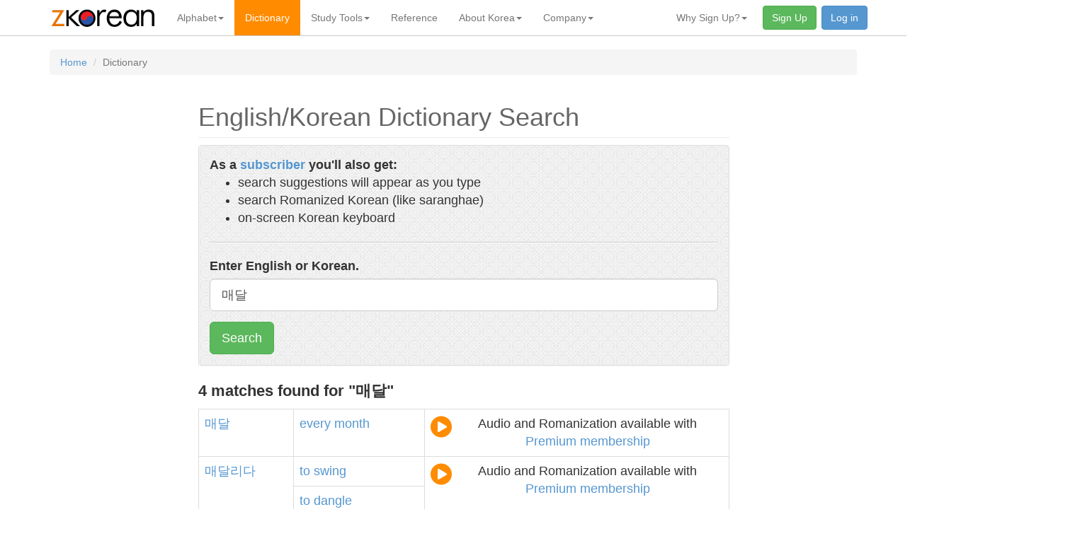

--- FILE ---
content_type: text/html; charset=utf-8
request_url: https://zkorean.com/dictionary/ke/%EB%A7%A4%EB%8B%AC
body_size: 4799
content:
<!DOCTYPE html>
<html xmlns="http://www.w3.org/1999/xhtml" xmlns:og="http://ogp.me/ns#" xml:lang="en" lang="en">
<head>
    <meta charset="utf-8">
<meta http-equiv="X-UA-Compatible" content="IE=edge">
<meta name="viewport" content="width=device-width, initial-scale=1">

<title>zKorean - Dictionary Result: "매달"</title>
<meta name="google-site-verification" content="JGJjWVDvMuduOFC8ShBBwUfzXPkGMkXnf4P6q_wmn70" />

<meta property="fb:admins" content="100001813132428" />
<link rel="icon" href="/favicon.ico" type="image/x-icon" />
<link rel="shortcut icon" href="/favicon.ico" type="image/x-icon" />
<meta http-equiv="Content-Type" content="text/html; charset=utf-8" />
<meta name="author" content="Learn Korean and Speak Korean - Learning the Korean Language" />
<meta name="copyright" content="Copyright (c) 2026 zKorean - Learn Korean and Speak Korean - Learning the Korean Language" />
<meta name="description" content="Free online Korean-English and English-Korean dictionaries, with words and phrases. Premium features include audio pronunciation and Romanization." />
<meta name="keywords" content="Korean, English, dictionary, to, Korean-English, English-Korean, dictionaries, Hangul, characters, searchable, free, online, search, engine, learn, translate, translation, Korean language, Korean characters, Korean alphabet" />
<meta name="rating" content="general" />
<meta name="robots" content="noodp" />
<meta name="robots" content="noydir" />
<meta name="revisit-after" content="1 days" />
<meta property="fb:admins" content="100001813132428" />
<meta property="og:title" content="Dictionary Search: 매달" />
<meta property="og:type" content="product" />
<meta property="og:image" content="http://a2.twimg.com/profile_images/224305761/zklogo_bigger.png" />
<meta property="og:url" content="http://zkorean.com/dictionary/ke/%EB%A7%A4%EB%8B%AC" />
<meta property="og:site_name" content="zKorean" />

<link rel="stylesheet" type="text/css" href="/assets/public/css/zkorean.css?v=2020.01.19-11.52.41" />
<link rel="stylesheet" href="https://maxcdn.bootstrapcdn.com/font-awesome/4.5.0/css/font-awesome.min.css">

<!-- HTML5 shim and Respond.js for IE8 support of HTML5 elements and media queries -->
<!-- WARNING: Respond.js doesn't work if you view the page via file:// -->
<!--[if lt IE 9]>
<script src="https://oss.maxcdn.com/html5shiv/3.7.3/html5shiv.min.js"></script>
<script src="https://oss.maxcdn.com/respond/1.4.2/respond.min.js"></script>
<![endif]--></head>
<body>

<nav class="navbar navbar-default navbar-fixed-top">
    <div class="container">
        <!-- Brand and toggle get grouped for better mobile display -->
        <div class="navbar-header">
            <button type="button" class="navbar-toggle collapsed" data-toggle="collapse"
                    data-target="#bs-example-navbar-collapse-1" aria-expanded="false">
                <span class="sr-only">Toggle navigation</span>
                <span class="icon-bar"></span>
                <span class="icon-bar"></span>
                <span class="icon-bar"></span>
            </button>
            <a class="navbar-brand" href="/"><img src="/assets/public/images/logo-header.png"></a>
        </div>
        <div class="collapse navbar-collapse" id="bs-example-navbar-collapse-1">
            <ul class="nav navbar-nav">
                <li class="dropdown">
                <a href="#"
                   class="dropdown-toggle "
                   data-toggle="dropdown"
                   role="button"
                   aria-haspopup="true"
                   aria-expanded="false">Alphabet<span class="caret"></span></a>
                <ul class="dropdown-menu">
                                                    <li class=" "><a href="/hangul/history_of_hangul">History of Hangul </a></li>
                                                            <li class=" "><a href="/hangul/appearance">Appearance </a></li>
                                                            <li class=" "><a href="/hangul/structure">Structure </a></li>
                                                            <li class=" "><a href="/hangul/pronunciation">Pronunciation </a></li>
                                                            <li class=" "><a href="/hangul/romanization">Romanization </a></li>
                                            </ul>
            </li>
                                <li class="active "><a href="/dictionary">Dictionary </a></li>
                    <li class="dropdown">
                <a href="#"
                   class="dropdown-toggle "
                   data-toggle="dropdown"
                   role="button"
                   aria-haspopup="true"
                   aria-expanded="false">Study Tools<span class="caret"></span></a>
                <ul class="dropdown-menu">
                                                    <li class=" "><a href="/study">Study Tools </a></li>
                                                            <li class=" "><a href="/study/romanizer">Romanizer </a></li>
                                                            <li class=" "><a href="/study/translation_helper">Translation Helper </a></li>
                                                            <li class=" "><a href="/study/audio_flash_cards">Audio Flash Cards </a></li>
                                                            <li class=" "><a href="/study/korean_flash_cards">Korean Flash Cards </a></li>
                                                            <li class=" "><a href="/study/english_flash_cards">English Flash Cards </a></li>
                                                            <li class=" "><a href="/study/known_words">Known Words </a></li>
                                            </ul>
            </li>
                                <li class=" "><a href="/reference">Reference </a></li>
                    <li class="dropdown">
                <a href="#"
                   class="dropdown-toggle "
                   data-toggle="dropdown"
                   role="button"
                   aria-haspopup="true"
                   aria-expanded="false">About Korea<span class="caret"></span></a>
                <ul class="dropdown-menu">
                                                    <li class=" "><a href="/about_korea/geography">Geography </a></li>
                                                            <li class=" "><a href="/about_korea/history_of_korea">History of Korea </a></li>
                                                            <li class=" "><a href="/about_korea/the_korean_war">The Korean War </a></li>
                                                            <li class=" "><a href="/about_korea/the_arts">The Arts </a></li>
                                                            <li class=" "><a href="/about_korea/korean_culture">Culture </a></li>
                                                            <li class=" "><a href="/about_korea/korean_food">Korean Food </a></li>
                                                            <li class=" "><a href="/about_korea/korean_customs">Customs </a></li>
                                                            <li class=" "><a href="/about_korea/youth_culture">Youth Culture </a></li>
                                            </ul>
            </li>
            <li class="dropdown">
                <a href="#"
                   class="dropdown-toggle "
                   data-toggle="dropdown"
                   role="button"
                   aria-haspopup="true"
                   aria-expanded="false">Company<span class="caret"></span></a>
                <ul class="dropdown-menu">
                                                    <li class=" "><a href="/company/about">About zKorean </a></li>
                                                            <li class=" "><a href="/company/contact_us">Contact Us </a></li>
                                                            <li class=" "><a href="/company/bug_report">Bug Report </a></li>
                                                            <li class=" "><a href="/company/privacy">Privacy Policy </a></li>
                                                            <li class=" "><a href="/company/terms_of_use">Terms of Use </a></li>
                                            </ul>
            </li>
                        </ul>
            <ul class="nav navbar-nav navbar-right">
                                    <li class="dropdown">
                <a href="#"
                   class="dropdown-toggle "
                   data-toggle="dropdown"
                   role="button"
                   aria-haspopup="true"
                   aria-expanded="false">Why Sign Up?<span class="caret"></span></a>
                <ul class="dropdown-menu">
                                                    <li class=" "><a href="/membership">All the Benefits </a></li>
                                                            <li class=" "><a href="/membership/dictionary_features">Dictionary Features </a></li>
                                                            <li class=" "><a href="/membership/on_screen_korean_keyboard">On-screen Keyboard </a></li>
                                                            <li class=" "><a href="/membership/suggestions_as_you_type">Search Suggestions </a></li>
                                                            <li class=" "><a href="/membership/flash_cards">Flash Cards </a></li>
                                                            <li class=" "><a href="/membership/korean_romanizer">Romanizer </a></li>
                                                            <li class=" "><a href="/membership/translation_helper">Translation Helper </a></li>
                                                            <li class=" "><a href="/membership/search_romanized">Search Romanized </a></li>
                                                            <li class=" "><a href="/membership/faq">Questions? </a></li>
                                            </ul>
            </li>
                                <li class=""><a href="/account/register" class="btn navbar-btn btn-success navButton">Sign Up </a></li>
                                        <li class=""><a href="/account/login" class="btn btn-primary navbar-btn navButton">Log in </a></li>
                                                </ul>
        </div><!-- /.navbar-collapse -->
    </div><!-- /.container-fluid -->
</nav>


<div class="container mainContainer">
    <div class="row">
        <div class="col-xs-12">
            <div id="content"><!-- #content for nav skipping -->
                
                <noscript>
    <div class="panel panel-danger">
        <div class="panel-heading">Warning</div>
        <div class="panel-body" style="background: #FBDEDE url(/images/style/red_stripes.png);">
            <p>
                Features of this site, including navigation, require JavaScript.  Make sure you have JavaScript enabled.
            </p>
        </div>
    </div>
</noscript>

                <ol class="breadcrumb"><li><a href="/">Home</a></li>
<li class="active">Dictionary</li>
</ol>                
                <div class="container">
                    <div class="row">
                        <div class="col-xs-12 bodyContent">
                            

<div class="row">
    <div class="col-sm-10 col-sm-offset-1 col-lg-8 col-lg-offset-2">
        <div class="contentWrapper">

<h1>English/Korean Dictionary Search</h1>

	<!-- ################### max reached #######################  -->

	
		<!-- ################### normal results #######################  -->

		
<div class="panel panel-default">
    <div class="panel-body zkForm">

                <div class="row">
            <div class="col-xs-12">
                <div class="searchMarketingBox"><b>As a <a href="/membership">subscriber</a> you'll also get:</b>
                    <ul>
                        <li>search suggestions will appear as you type</li>
                        <li>search Romanized Korean (like saranghae)</li>
                        <li>on-screen Korean keyboard</li>
                    </ul>
                </div>
                <hr />
            </div>
        </div>
        
        <div class="row">
                                </div>
        <div class="row">
            <div class="col-xs-12">

                <form method="get" action="/dictionary/search_results" accept-charset="ko">
                    <div class="form-group">
                        <label for="oneSearch">
                                                            Enter English or Korean.
                                                    </label>
                        <input name="word" id="oneSearch" class="form-control input-lg" tabindex="1" autocomplete="off" value="매달" />
                    </div>

                    <button type="submit" tabindex="2" class="btn btn-lg btn-success">Search</button>
                </form>

                
            </div>
        </div>

    </div>
</div>

		
	
	
		<p class="dictionaryResultCount">
    <b>4 matches found for "매달"</b>
    </p>
<table class="table table-bordered">
		<tr>
        
            <td rowspan="1"><a href='/dictionary/ke/%EB%A7%A4%EB%8B%AC' class='dictionaryDef'>매달</a></td>
                          <td><a href='/dictionary/ek/every' class='dictionaryDef'>every</a> <a href='/dictionary/ek/month' class='dictionaryDef'>month</a></td>
                                    <td rowspan="1">
                        <div style="text-align: center;">
                            <div style="float: left"><i class="fa fa-play-circle fa-2x fakePlayButton" aria-hidden="true" data-toggle="tooltip" data-placement="left" title="Audio pronunciation available with Premium membership"></i></div>
                            <span>Audio and Romanization available with<br /><a href="/membership">Premium membership</a></span>
                        </div>
                    </td>
                                </td>
            </tr>
          
        	<!-- omitting tr here -->
		<tr>
        
            <td rowspan="2"><a href='/dictionary/ke/%EB%A7%A4%EB%8B%AC%EB%A6%AC%EB%8B%A4' class='dictionaryDef'>매달리다</a></td>
                          <td><a href='/dictionary/ek/to' class='dictionaryDef'>to</a> <a href='/dictionary/ek/swing' class='dictionaryDef'>swing</a></td>
                                    <td rowspan="2">
                        <div style="text-align: center;">
                            <div style="float: left"><i class="fa fa-play-circle fa-2x fakePlayButton" aria-hidden="true" data-toggle="tooltip" data-placement="left" title="Audio pronunciation available with Premium membership"></i></div>
                            <span>Audio and Romanization available with<br /><a href="/membership">Premium membership</a></span>
                        </div>
                    </td>
                                </td>
            </tr>
                          <td><a href='/dictionary/ek/to' class='dictionaryDef'>to</a> <a href='/dictionary/ek/dangle' class='dictionaryDef'>dangle</a></td>
                                </td>
            </tr>
          
        	<!-- omitting tr here -->
		<tr>
        
            <td rowspan="1"><a href='/dictionary/ke/%EB%A7%A4%EB%8B%AC%EB%8B%A4' class='dictionaryDef'>매달다</a></td>
                          <td><a href='/dictionary/ek/to' class='dictionaryDef'>to</a> <a href='/dictionary/ek/suspend' class='dictionaryDef'>suspend</a></td>
                                    <td rowspan="1">
                        <div style="text-align: center;">
                            <div style="float: left"><i class="fa fa-play-circle fa-2x fakePlayButton" aria-hidden="true" data-toggle="tooltip" data-placement="left" title="Audio pronunciation available with Premium membership"></i></div>
                            <span>Audio and Romanization available with<br /><a href="/membership">Premium membership</a></span>
                        </div>
                    </td>
                                </td>
            </tr>
          
        	<!-- omitting tr here -->
		<tr>
        
            <td rowspan="1"><a href='/dictionary/ke/%EB%A7%A4%EB%8B%AC%EC%9D%98' class='dictionaryDef'>매달의</a> <a href='/dictionary/ke/%EC%A7%80%EB%B6%88' class='dictionaryDef'>지불</a></td>
                          <td><a href='/dictionary/ek/monthly' class='dictionaryDef'>monthly</a> <a href='/dictionary/ek/payment' class='dictionaryDef'>payment</a></td>
                                    <td rowspan="1">
                        <div style="text-align: center;">
                            <div style="float: left"><i class="fa fa-play-circle fa-2x fakePlayButton" aria-hidden="true" data-toggle="tooltip" data-placement="left" title="Audio pronunciation available with Premium membership"></i></div>
                            <span>Audio and Romanization available with<br /><a href="/membership">Premium membership</a></span>
                        </div>
                    </td>
                                </td>
            </tr>
          
        	<!-- omitting tr here -->
</table>


<nav aria-label="Page navigation">
    <ul class="pagination">
            </ul>
</nav>

	
	<hr />

	<p><strong>Do you commonly do English-Korean or Korean-English translations?</strong></p>
	<p>
		Save considerable time using the <a href="/study/translation_helper">Translation Helper</a> - click words instead of typing.
	</p>

	<br />

	<p><strong>Having trouble finding what you're looking for?</strong></p>
	<p>
		Make sure to read the <a href="/dictionary/search_help">Search Help</a> page.
	</p>


        </div>
    </div>
</div>

<!-- Features Modal -->
<div class="modal fade" id="myModal" tabindex="-1" role="dialog" aria-labelledby="myModalLabel">
    <div class="modal-dialog" role="document">
        <div class="modal-content">
            <div class="modal-header">
                <button type="button" class="close" data-dismiss="modal" aria-label="Close"><span aria-hidden="true">&times;</span></button>
                <h4 class="modal-title" id="myModalLabel">Dictionary Features</h4>
            </div>
            <div class="modal-body">
                <img src="/images/features/dictionaryInset.png"
                     alt="Dictionary Features"
                     class="img-responsive" />
                <div class="marketingFeatureExplanation">
                    <ol>
                        <li>Search English, Korean, or Romanized!</li>
                        <li>Get suggestions as you type</li>
                        <li>Romanized pronunciations</li>
                        <li>One-click search in results</li>
                        <li class="featureCallout">Audio Pronunciations</li>
                        <li>One-click add to flashcards</li>
                        <li class="featureCallout">Keeps track of words you've learned</li>
                    </ol>
                </div>
            </div>
            <div class="modal-footer">
                <button type="button" class="btn btn-default" data-dismiss="modal">Close</button>
            </div>
        </div>
    </div>
</div>



                        </div>
                    </div>
                </div>

            </div>
        </div>
    </div>
</div>

<div class="container-fluid footer">
    <div class="row">

        <div class="container">
            <div class="row">
                <div class="ourfriends">
                    <ul>
                        <li><a href="https://talktothemanager.com/">text with your customers for customer feedback</a></li>
                        <li><a href="https://talktothemanager.com/dp/main">customer service solution</a></li>
                        <li><a href="https://talktothemanager.com/blog/2012/03/18/5-big-problems-with-comment-cards/">comment cards</a></li>
                    </ul>
                </div>

                <div class="col-sm-4 col-sm-offset-2
                            col-md-2 col-md-offset-3
                            content">
                    <div class="heading">Legal</div>
                    <ul>
                        <li><a href="/company/privacy">Privacy Policy</a></li>
                        <li><a href="/company/terms_of_use">Terms and Conditions</a></li>
                    </ul>
                </div>
                <div class="col-sm-4 col-sm-offset-2
                            col-md-2 col-md-offset-3
                            content">
                    <div class="heading">zKorean</div>
                    <ul>
                        <li><a href="/company/about">About Us</a></li>
                        <li><a href="/company/contact_us">Contact Us</a></li>
                        <li><a href="/company/bug_report">Report a Bug</a></li>
                        <li>&nbsp;</li>
                        <li>
                            <a href="https://www.twitter.com/zKorean" title="Follow us on Twitter"><i
                                    class="fa fa-twitter fa-fw social"></i></a>
                        </li>
                    </ul>
                </div>
                <div class="col-xs-12 col-sm-offset-2
                           col-md-offset-3
                           content copyright">
                    &copy; 1997 - 2026 <a href="/" >zKorean</a>, a
                    service of <a href="http://www.readyprompt.com">ReadyPrompt, LLC</a>. All rights reserved.
                </div>

            </div>
        </div>

    </div>
</div>

<script type="text/javascript">
    if (top !== self) top.location.href = self.location.href;
</script>
<!-- Google tag (gtag.js) -->
<script async src="https://www.googletagmanager.com/gtag/js?id=G-R0LVDP21CV"></script>
<script>
  window.dataLayer = window.dataLayer || [];
  function gtag(){dataLayer.push(arguments);}
  gtag('js', new Date());

  gtag('config', 'G-R0LVDP21CV');
</script>
<script type="text/javascript" src="/assets/public/js/unbundled/jquery.1.12.4.js?v=2020.01.19-11.52.41"></script>
<script type="text/javascript" src="/assets/public/js/unbundled/bootstrap.js?v=2020.01.19-11.52.41"></script>

<script type="text/javascript">
    $(function () {
      $('[data-toggle="tooltip"]').tooltip()
    })
</script></body>
</html>